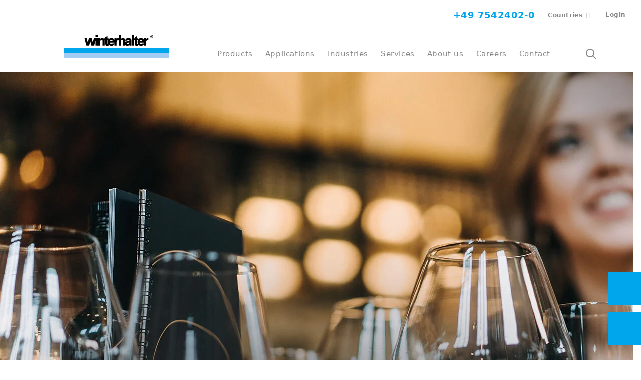

--- FILE ---
content_type: text/html; charset=utf-8
request_url: https://www.winterhalter.com/
body_size: 15918
content:
<!DOCTYPE html>
<html dir="ltr" lang="en-US">
<head>

<meta charset="utf-8">
<!-- 
	This website is powered by TYPO3 - inspiring people to share!
	TYPO3 is a free open source Content Management Framework initially created by Kasper Skaarhoj and licensed under GNU/GPL.
	TYPO3 is copyright 1998-2026 of Kasper Skaarhoj. Extensions are copyright of their respective owners.
	Information and contribution at https://typo3.org/
-->

<base href="https://www.winterhalter.com/">

<title>Commercial dishwashers in the total system</title>
<meta http-equiv="x-ua-compatible" content="IE=edge" />
<meta name="generator" content="TYPO3 CMS" />
<meta name="description" content="Commercial dishwashers from the warewashing specialist Winterhalter - Professional warewashing technology, dishwashers and warewashing chemicals for restaurants, hotels and mass catering." />
<meta name="viewport" content="width=device-width, initial-scale=1" />
<meta name="robots" content="all" />
<meta name="twitter:card" content="summary" />

<link rel="stylesheet" href="/typo3temp/assets/compressed/merged-890a18b7a3e3c8a80ee891ec25f54d46-5ba1e50679a892d475eef21100b5fca8.css?1768833263" media="all">

<link rel="stylesheet" href="/typo3temp/assets/compressed/merged-1d0edaec417712ef091d8d065281646e-5f1ec71a0ae4a0075cf91a6c7937e183.css?1768833263" media="all">
<link href="/typo3conf/ext/wh_content/Resources/Public/Styles/layout-intropage.css?1768832614" rel="stylesheet" >
<link href="/typo3conf/ext/wh_content/Resources/Public/Styles/layout-facelift-2025.css?1768832614" rel="stylesheet" >






<link rel="preload" href="/typo3conf/ext/wh_content/Resources/Public/Fonts/font-awesome/fontawesome-webfont.woff2" as="font" type="font/woff2" crossorigin /><link rel="preload" href="/typo3conf/ext/wh_content/Resources/Public/Fonts/UDG-Blog/udg-blogcontent.woff" as="font" type="font/woff" crossorigin />            <link rel="apple-touch-icon-precomposed" sizes="57x57" href="/typo3conf/ext/wh_content/Resources/Public/Icons/Favicons/apple-touch-icon-57x57.png" />
            <link rel="apple-touch-icon-precomposed" sizes="60x60" href="/typo3conf/ext/wh_content/Resources/Public/Icons/Favicons/apple-touch-icon-60x60.png" />
            <link rel="apple-touch-icon-precomposed" sizes="72x72" href="/typo3conf/ext/wh_content/Resources/Public/Icons/Favicons/apple-touch-icon-72x72.png" />
            <link rel="apple-touch-icon-precomposed" sizes="76x76" href="/typo3conf/ext/wh_content/Resources/Public/Icons/Favicons/apple-touch-icon-76x76.png" />
            <link rel="apple-touch-icon-precomposed" sizes="114x114" href="/typo3conf/ext/wh_content/Resources/Public/Icons/Favicons/apple-touch-icon-114x114.png" />
            <link rel="apple-touch-icon-precomposed" sizes="120x120" href="/typo3conf/ext/wh_content/Resources/Public/Icons/Favicons/apple-touch-icon-120x120.png" />
            <link rel="apple-touch-icon-precomposed" sizes="144x144" href="/typo3conf/ext/wh_content/Resources/Public/Icons/Favicons/apple-touch-icon-144x144.png" />
            <link rel="apple-touch-icon-precomposed" sizes="152x152" href="/typo3conf/ext/wh_content/Resources/Public/Icons/Favicons/apple-touch-icon-152x152.png" />
            <link rel="icon" type="image/png" sizes="16x16" href="/typo3conf/ext/wh_content/Resources/Public/Icons/Favicons/favicon-16x16.png" />
            <link rel="icon" type="image/png" sizes="32x32" href="/typo3conf/ext/wh_content/Resources/Public/Icons/Favicons/favicon-32x32.png" />
            <link rel="icon" type="image/png" sizes="96x96" href="/typo3conf/ext/wh_content/Resources/Public/Icons/Favicons/favicon-96x96.png" />
            <link rel="icon" type="image/png" sizes="128x128" href="/typo3conf/ext/wh_content/Resources/Public/Icons/Favicons/favicon-128.png" />
            <link rel="icon" type="image/png" sizes="196x196" href="/typo3conf/ext/wh_content/Resources/Public/Icons/Favicons/favicon-196x196.png" />
            <link rel="shortcut icon" sizes="16x16 24x24 32x32 48x48 64x64" href="/typo3conf/ext/wh_content/Resources/Public/Icons/Favicons/favicon.ico">
            <meta name="application-name" content="Winterhalter GmbH"/>
            <meta name="msapplication-TileColor" content="#FFFFFF" />
            <meta name="msapplication-TileImage" content="/typo3conf/ext/wh_content/Resources/Public/Icons/Favicons/mstile-144x144.png" />
            <meta name="msapplication-square70x70logo" content="/typo3conf/ext/wh_content/Resources/Public/Icons/Favicons/mstile-70x70.png" />
            <meta name="msapplication-square150x150logo" content="/typo3conf/ext/wh_content/Resources/Public/Icons/Favicons/mstile-150x150.png" />
            <meta name="msapplication-wide310x150logo" content="/typo3conf/ext/wh_content/Resources/Public/Icons/Favicons/mstile-310x150.png" />
            <meta name="msapplication-square310x310logo" content="/typo3conf/ext/wh_content/Resources/Public/Icons/Favicons/mstile-310x310.png" />                    <link rel="dns-prefetch" href="//app.usercentrics.eu" />
                    <link rel="dns-prefetch" href="//api.usercentrics.eu" />
                    <link rel="preload" href="//app.usercentrics.eu/browser-ui/latest/loader.js" as="script">
                    <script id="usercentrics-cmp" data-settings-id="82yXRtVeA" src="https://app.usercentrics.eu/browser-ui/latest/loader.js" async></script>
                    <script type="application/javascript" src="https://privacy-proxy.usercentrics.eu/latest/uc-block.bundle.js"></script>            <script src="https://challenges.cloudflare.com/turnstile/v0/api.js" defer></script>            <!-- Google Tag Manager -->
            <script type="text/plain" data-usercentrics="Google Tag Manager">(function(w,d,s,l,i){w[l]=w[l]||[];w[l].push({'gtm.start':
            new Date().getTime(),event:'gtm.js'});var f=d.getElementsByTagName(s)[0],
            j=d.createElement(s),dl=l!='dataLayer'?'&l='+l:'';j.async=true;j.src=
            'https://www.googletagmanager.com/gtm.js?id='+i+dl;f.parentNode.insertBefore(j,f);
            })(window,document,'script','dataLayer','GTM-W25LB95');</script>
            <!-- End Google Tag Manager -->
<link rel="alternate" hreflang="cs-CZ" href="https://www.winterhalter.com/cz-cs/" />
<link rel="alternate" hreflang="de-AT" href="https://www.winterhalter.com/at-de/" />
<link rel="alternate" hreflang="de-CH" href="https://www.winterhalter.com/ch-de/" />
<link rel="alternate" hreflang="de-DE" href="https://www.winterhalter.com/de-de/" />
<link rel="alternate" hreflang="el-GR" href="https://www.winterhalter.com/gr-el/" />
<link rel="alternate" hreflang="en-AU" href="https://www.winterhalter.com/au-en/" />
<link rel="alternate" hreflang="en-GB" href="https://www.winterhalter.com/uk-en/" />
<link rel="alternate" hreflang="en-IN" href="https://www.winterhalter.com/in-en/" />
<link rel="alternate" hreflang="en-MY" href="https://www.winterhalter.com/my-en/" />
<link rel="alternate" hreflang="es-AR" href="https://www.winterhalter.com/ar-es/" />
<link rel="alternate" hreflang="es-CL" href="https://www.winterhalter.com/cl-es/" />
<link rel="alternate" hreflang="es-CO" href="https://www.winterhalter.com/co-es/" />
<link rel="alternate" hreflang="es-ES" href="https://www.winterhalter.com/es-es/" />
<link rel="alternate" hreflang="es-MX" href="https://www.winterhalter.com/mx-es/" />
<link rel="alternate" hreflang="es-PE" href="https://www.winterhalter.com/pe-es/" />
<link rel="alternate" hreflang="fr-BE" href="https://www.winterhalter.com/be-fr/" />
<link rel="alternate" hreflang="fr-CH" href="https://www.winterhalter.com/ch-fr/" />
<link rel="alternate" hreflang="fr-FR" href="https://www.winterhalter.com/fr-fr/" />
<link rel="alternate" hreflang="hr-HR" href="https://www.winterhalter.com/hr-hr/" />
<link rel="alternate" hreflang="it-CH" href="https://www.winterhalter.com/ch-it/" />
<link rel="alternate" hreflang="it-IT" href="https://www.winterhalter.com/it-it/" />
<link rel="alternate" hreflang="ja-JP" href="https://www.winterhalter.com/jp-ja/" />
<link rel="alternate" hreflang="nl-BE" href="https://www.winterhalter.com/be-nl/" />
<link rel="alternate" hreflang="nl-NL" href="https://www.winterhalter.com/nl-nl/" />
<link rel="alternate" hreflang="pl-PL" href="https://www.winterhalter.com/pl-pl/" />
<link rel="alternate" hreflang="pt-BR" href="https://www.winterhalter.com/br-pt/" />
<link rel="alternate" hreflang="pt-PT" href="https://www.winterhalter.com/pt-pt/" />
<link rel="alternate" hreflang="ru-KG" href="https://www.winterhalter.com/eu-ru/" />
<link rel="alternate" hreflang="sl-SI" href="https://www.winterhalter.com/si-sl/" />
<link rel="alternate" hreflang="sr-RS" href="https://www.winterhalter.com/rs-sr/" />
<link rel="alternate" hreflang="tr-TR" href="https://www.winterhalter.com/tr-tr/" />
<link rel="alternate" hreflang="x-default" href="https://www.winterhalter.com/" />
<link rel="alternate" hreflang="zh-CN" href="https://www.winterhalter.com/cn-zh/" />

<link rel="canonical" href="https://www.winterhalter.com/"/>

</head>
<body data-page="3" class="facelift_2025 js-facelift-2025">
            <!-- Google Tag Manager (noscript) -->
            <noscript type="text/plain" data-usercentrics="Google Tag Manager"><iframe src="https://www.googletagmanager.com/ns.html?id=GTM-W25LB95"
            height="0" width="0" style="display:none;visibility:hidden"></iframe></noscript>
            <!-- End Google Tag Manager (noscript) -->
<div id="main-wrapper"><header class="main-nav-wrapper nav-color--black has-slides"><div class="navigations  mt-2 mt-xl-0"><div class="container-fluid switcher-container"><div class="switcher-wrapper offset-lg-3 col-lg-9"><div class="wrapper-for-languages"><a class="navigation-phone" href="tel:+4975424020"><svg><use
									xlink:href="/typo3conf/ext/wh_content/Resources/Public/Styles/Sprite/symbol/general.svg#contact"></use></svg>
							+49 7542402-0
						</a><div class="location-wrapper"><span class="btn with-list" data-toggle="modal"
                  data-target="#country-switcher">
                
                        Countries
                    
            </span><!-- Modal --><div id="country-switcher" class="modal country-switcher next-modal" role="dialog"><div class="modal-dialog"><!-- Modal content--><div class="modal-content"><div class="modal-body"><div class="container"><span class="btn with-list" data-toggle="modal" data-target="#country-switcher_cloned"></span><div class="row heading-wrapper"><div class="col-sm-12"><span class="title h3">
                                        Choose your country / region
                                    </span><span class="close" data-dismiss="modal"></span></div></div><div class="row regions-wrapper"><div class="col-xl-4"><ul class="list-group"><li class="h4 region-switcher  active "><span><a href="/" class="international-link">International</a></span></li><li class="h4 region-switcher "><span class="country-toggle" data-toggle="collapse" data-target="#region-africa">
                                                       Africa
                                                   </span><div class="insert-countries collapse "><div class="col-lg-12"><div class="country-wrapper"><div class="country-column "><div class="country h6"><span class="flag-icon languages"><svg class="flag-svg"><use xlink:href="/typo3conf/ext/wh_content/Resources/Public/Styles/Sprite/symbol/flags.svg#KE"></use></svg></span><a target="_blank" href="https://www.winterhalter.com/contact/">Kenya</a></div></div><div class="country-column "><div class="country h6"><span class="flag-icon languages"><svg class="flag-svg"><use xlink:href="/typo3conf/ext/wh_content/Resources/Public/Styles/Sprite/symbol/flags.svg#LS"></use></svg></span><a target="_blank" href="https://www.winterhalter.com/contact/">Lesotho</a></div></div><div class="country-column "><div class="country h6"><span class="flag-icon languages"><svg class="flag-svg"><use xlink:href="/typo3conf/ext/wh_content/Resources/Public/Styles/Sprite/symbol/flags.svg#MU"></use></svg></span><a target="_blank" href="https://www.winterhalter.com/contact/">Mauritius</a></div></div><div class="country-column "><div class="country h6"><span class="flag-icon languages"><svg class="flag-svg"><use xlink:href="/typo3conf/ext/wh_content/Resources/Public/Styles/Sprite/symbol/flags.svg#MA"></use></svg></span><a target="_blank" href="https://www.winterhalter.com/fr-fr/">Morocco</a></div></div><div class="country-column "><div class="country h6"><span class="flag-icon languages"><svg class="flag-svg"><use xlink:href="/typo3conf/ext/wh_content/Resources/Public/Styles/Sprite/symbol/flags.svg#MZ"></use></svg></span><a target="_blank" href="https://www.winterhalter.com/contact/">Mozambique</a></div></div><div class="country-column "><div class="country h6"><span class="flag-icon languages"><svg class="flag-svg"><use xlink:href="/typo3conf/ext/wh_content/Resources/Public/Styles/Sprite/symbol/flags.svg#NA"></use></svg></span><a target="_blank" href="https://www.winterhalter.com/contact/">Namibia</a></div></div><div class="country-column "><div class="country h6"><span class="flag-icon languages"><svg class="flag-svg"><use xlink:href="/typo3conf/ext/wh_content/Resources/Public/Styles/Sprite/symbol/flags.svg#NG"></use></svg></span><a target="_blank" href="https://www.winterhalter.com/contact/">Nigeria</a></div></div><div class="country-column "><div class="country h6"><span class="flag-icon languages"><svg class="flag-svg"><use xlink:href="/typo3conf/ext/wh_content/Resources/Public/Styles/Sprite/symbol/flags.svg#RW"></use></svg></span><a target="_blank" href="https://www.winterhalter.com/contact/">Rwanda</a></div></div><div class="country-column "><div class="country h6"><span class="flag-icon languages"><svg class="flag-svg"><use xlink:href="/typo3conf/ext/wh_content/Resources/Public/Styles/Sprite/symbol/flags.svg#ZA"></use></svg></span><a target="_blank" href="https://www.winterhalter.com/za/">South Africa</a></div></div><div class="country-column "><div class="country h6"><span class="flag-icon languages"><svg class="flag-svg"><use xlink:href="/typo3conf/ext/wh_content/Resources/Public/Styles/Sprite/symbol/flags.svg#SZ"></use></svg></span><a target="_blank" href="https://www.winterhalter.com/contact/">Swaziland</a></div></div><div class="country-column "><div class="country h6"><span class="flag-icon languages"><svg class="flag-svg"><use xlink:href="/typo3conf/ext/wh_content/Resources/Public/Styles/Sprite/symbol/flags.svg#TZ"></use></svg></span><a target="_blank" href="https://www.winterhalter.com/contact/">Tanzania</a></div></div><div class="country-column "><div class="country h6"><span class="flag-icon languages"><svg class="flag-svg"><use xlink:href="/typo3conf/ext/wh_content/Resources/Public/Styles/Sprite/symbol/flags.svg#UG"></use></svg></span><a target="_blank" href="https://www.winterhalter.com/contact/">Uganda</a></div></div><div class="country-column "><div class="country h6"><span class="flag-icon languages"><svg class="flag-svg"><use xlink:href="/typo3conf/ext/wh_content/Resources/Public/Styles/Sprite/symbol/flags.svg#ZM"></use></svg></span><a target="_blank" href="https://www.winterhalter.com/contact/">Zambia</a></div></div><div class="country-column "><div class="country h6"><span class="flag-icon languages"><svg class="flag-svg"><use xlink:href="/typo3conf/ext/wh_content/Resources/Public/Styles/Sprite/symbol/flags.svg#ZW"></use></svg></span><a target="_blank" href="https://www.winterhalter.com/contact/">Zimbabwe</a></div></div></div></div></div></li><li class="h4 region-switcher "><span class="country-toggle" data-toggle="collapse" data-target="#region-asia">
                                                       Asia
                                                   </span><div class="insert-countries collapse "><div class="col-lg-12"><div class="country-wrapper"><div class="country-column "><div class="country h6"><span class="flag-icon languages"><svg class="flag-svg"><use xlink:href="/typo3conf/ext/wh_content/Resources/Public/Styles/Sprite/symbol/flags.svg#AM"></use></svg></span><a target="_blank" href="https://www.winterhalter.com/eu-ru">Armenia</a></div></div><div class="country-column "><div class="country h6"><span class="flag-icon languages"><svg class="flag-svg"><use xlink:href="/typo3conf/ext/wh_content/Resources/Public/Styles/Sprite/symbol/flags.svg#AZ"></use></svg></span><a target="_blank" href="https://www.winterhalter.com/tr-tr/">Azerbaijan</a></div></div><div class="country-column "><div class="country h6"><span class="flag-icon languages"><svg class="flag-svg"><use xlink:href="/typo3conf/ext/wh_content/Resources/Public/Styles/Sprite/symbol/flags.svg#CN"></use></svg></span><a href="https://www.winterhalter.com/cn-zh/">China</a></div></div><div class="country-column "><div class="country h6"><span class="flag-icon languages"><svg class="flag-svg"><use xlink:href="/typo3conf/ext/wh_content/Resources/Public/Styles/Sprite/symbol/flags.svg#HK"></use></svg></span><a target="_blank" href="https://www.winterhalter.com/cn-zh/">Hong Kong SAR of China</a></div></div><div class="country-column "><div class="country h6"><span class="flag-icon languages"><svg class="flag-svg"><use xlink:href="/typo3conf/ext/wh_content/Resources/Public/Styles/Sprite/symbol/flags.svg#IN"></use></svg></span><a href="https://www.winterhalter.com/in-en/">India</a></div></div><div class="country-column "><div class="country h6"><span class="flag-icon languages"><svg class="flag-svg"><use xlink:href="/typo3conf/ext/wh_content/Resources/Public/Styles/Sprite/symbol/flags.svg#ID"></use></svg></span><a target="_blank" href="https://www.winterhalter.com/my-en/id/">Indonesia</a></div></div><div class="country-column "><div class="country h6"><span class="flag-icon languages"><svg class="flag-svg"><use xlink:href="/typo3conf/ext/wh_content/Resources/Public/Styles/Sprite/symbol/flags.svg#IL"></use></svg></span><a target="_blank" href="https://www.winterhalter.com/il/">Israel</a></div></div><div class="country-column "><div class="country h6"><span class="flag-icon languages"><svg class="flag-svg"><use xlink:href="/typo3conf/ext/wh_content/Resources/Public/Styles/Sprite/symbol/flags.svg#JP"></use></svg></span><a href="https://www.winterhalter.com/jp-ja/">Japan</a></div></div><div class="country-column "><div class="country h6"><span class="flag-icon languages"><svg class="flag-svg"><use xlink:href="/typo3conf/ext/wh_content/Resources/Public/Styles/Sprite/symbol/flags.svg#KZ"></use></svg></span><a target="_blank" href="https://www.winterhalter.com/eu-ru">Kazakhstan</a></div></div><div class="country-column "><div class="country h6"><span class="flag-icon languages"><svg class="flag-svg"><use xlink:href="/typo3conf/ext/wh_content/Resources/Public/Styles/Sprite/symbol/flags.svg#KG"></use></svg></span><a target="_blank" href="https://www.winterhalter.com/eu-ru">Kyrgyzstan</a></div></div><div class="country-column "><div class="country h6"><span class="flag-icon languages"><svg class="flag-svg"><use xlink:href="/typo3conf/ext/wh_content/Resources/Public/Styles/Sprite/symbol/flags.svg#MY"></use></svg></span><a href="https://www.winterhalter.com/my-en/">Malaysia</a></div></div><div class="country-column "><div class="country h6"><span class="flag-icon languages"><svg class="flag-svg"><use xlink:href="/typo3conf/ext/wh_content/Resources/Public/Styles/Sprite/symbol/flags.svg#PH"></use></svg></span><a target="_blank" href="https://www.winterhalter.com/my-en/ph/">Philippines</a></div></div><div class="country-column "><div class="country h6"><span class="flag-icon languages"><svg class="flag-svg"><use xlink:href="/typo3conf/ext/wh_content/Resources/Public/Styles/Sprite/symbol/flags.svg#SG"></use></svg></span><a target="_blank" href="https://www.winterhalter.com/my-en/sg/">Singapore</a></div></div><div class="country-column "><div class="country h6"><span class="flag-icon languages"><svg class="flag-svg"><use xlink:href="/typo3conf/ext/wh_content/Resources/Public/Styles/Sprite/symbol/flags.svg#KR"></use></svg></span><a target="_blank" href="https://www.winterhalter.com/my-en/kr/">South Korea</a></div></div><div class="country-column "><div class="country h6"><span class="flag-icon languages"><svg class="flag-svg"><use xlink:href="/typo3conf/ext/wh_content/Resources/Public/Styles/Sprite/symbol/flags.svg#TW"></use></svg></span><a target="_blank" href="https://www.winterhalter.com/my-en/tw/">Taiwan (ROC)</a></div></div><div class="country-column "><div class="country h6"><span class="flag-icon languages"><svg class="flag-svg"><use xlink:href="/typo3conf/ext/wh_content/Resources/Public/Styles/Sprite/symbol/flags.svg#TH"></use></svg></span><a target="_blank" href="https://www.winterhalter.com/my-en/th/">Thailand</a></div></div><div class="country-column "><div class="country h6"><span class="flag-icon languages"><svg class="flag-svg"><use xlink:href="/typo3conf/ext/wh_content/Resources/Public/Styles/Sprite/symbol/flags.svg#AE"></use></svg></span><a target="_blank" href="https://www.winterhalter.com/ae/">United Arab Emirates</a></div></div><div class="country-column "><div class="country h6"><span class="flag-icon languages"><svg class="flag-svg"><use xlink:href="/typo3conf/ext/wh_content/Resources/Public/Styles/Sprite/symbol/flags.svg#VN"></use></svg></span><a target="_blank" href="https://www.winterhalter.com/my-en/vn/">Vietnam</a></div></div></div></div></div></li><li class="h4 region-switcher "><span class="country-toggle" data-toggle="collapse" data-target="#region-australia">
                                                       Australia
                                                   </span><div class="insert-countries collapse "><div class="col-lg-12"><div class="country-wrapper"><div class="country-column "><div class="country h6"><span class="flag-icon languages"><svg class="flag-svg"><use xlink:href="/typo3conf/ext/wh_content/Resources/Public/Styles/Sprite/symbol/flags.svg#AU"></use></svg></span><a href="https://www.winterhalter.com/au-en/">Australia</a></div></div><div class="country-column "><div class="country h6"><span class="flag-icon languages"><svg class="flag-svg"><use xlink:href="/typo3conf/ext/wh_content/Resources/Public/Styles/Sprite/symbol/flags.svg#NZ"></use></svg></span><a target="_blank" href="https://www.winterhalter.com/au-en/nz/">New Zealand</a></div></div></div></div></div></li><li class="h4 region-switcher "><span class="country-toggle" data-toggle="collapse" data-target="#region-europe">
                                                       Europe
                                                   </span><div class="insert-countries collapse "><div class="col-lg-12"><div class="country-wrapper"><div class="country-column "><div class="country h6"><span class="flag-icon languages"><svg class="flag-svg"><use xlink:href="/typo3conf/ext/wh_content/Resources/Public/Styles/Sprite/symbol/flags.svg#AL"></use></svg></span><a target="_blank" href="https://www.winterhalter.com/al/">Albania</a></div></div><div class="country-column "><div class="country h6"><span class="flag-icon languages"><svg class="flag-svg"><use xlink:href="/typo3conf/ext/wh_content/Resources/Public/Styles/Sprite/symbol/flags.svg#AT"></use></svg></span><a href="https://www.winterhalter.com/at-de/">Austria</a></div></div><div class="country-column "><div class="country h6"><span class="flag-icon languages"><svg class="flag-svg"><use xlink:href="/typo3conf/ext/wh_content/Resources/Public/Styles/Sprite/symbol/flags.svg#BE"></use></svg></span><a href="https://www.winterhalter.com/be-nl/">Belgium</a></div></div><div class="country-column "><div class="country h6"><span class="flag-icon languages"><svg class="flag-svg"><use xlink:href="/typo3conf/ext/wh_content/Resources/Public/Styles/Sprite/symbol/flags.svg#BA"></use></svg></span><a target="_blank" href="https://www.winterhalter.com/ba">Bosnia and Herzegovina</a></div></div><div class="country-column "><div class="country h6"><span class="flag-icon languages"><svg class="flag-svg"><use xlink:href="/typo3conf/ext/wh_content/Resources/Public/Styles/Sprite/symbol/flags.svg#BG"></use></svg></span><a target="_blank" href="https://www.winterhalter.com/bg/">Bulgaria</a></div></div><div class="country-column "><div class="country h6"><span class="flag-icon languages"><svg class="flag-svg"><use xlink:href="/typo3conf/ext/wh_content/Resources/Public/Styles/Sprite/symbol/flags.svg#HR"></use></svg></span><a href="https://www.winterhalter.com/hr-hr/">Croatia</a></div></div><div class="country-column "><div class="country h6"><span class="flag-icon languages"><svg class="flag-svg"><use xlink:href="/typo3conf/ext/wh_content/Resources/Public/Styles/Sprite/symbol/flags.svg#CY"></use></svg></span><a target="_blank" href="https://www.winterhalter.com/gr/">Cyprus</a></div></div><div class="country-column "><div class="country h6"><span class="flag-icon languages"><svg class="flag-svg"><use xlink:href="/typo3conf/ext/wh_content/Resources/Public/Styles/Sprite/symbol/flags.svg#CZ"></use></svg></span><a href="https://www.winterhalter.com/cz-cs/">Czech Republic</a></div></div><div class="country-column "><div class="country h6"><span class="flag-icon languages"><svg class="flag-svg"><use xlink:href="/typo3conf/ext/wh_content/Resources/Public/Styles/Sprite/symbol/flags.svg#DK"></use></svg></span><a target="_blank" href="https://www.winterhalter.com/dk/">Denmark</a></div></div><div class="country-column "><div class="country h6"><span class="flag-icon languages"><svg class="flag-svg"><use xlink:href="/typo3conf/ext/wh_content/Resources/Public/Styles/Sprite/symbol/flags.svg#EE"></use></svg></span><a target="_blank" href="https://www.winterhalter.com/ee/">Estonia</a></div></div><div class="country-column "><div class="country h6"><span class="flag-icon languages"><svg class="flag-svg"><use xlink:href="/typo3conf/ext/wh_content/Resources/Public/Styles/Sprite/symbol/flags.svg#FI"></use></svg></span><a target="_blank" href="https://www.winterhalter.com/fi/">Finland</a></div></div><div class="country-column "><div class="country h6"><span class="flag-icon languages"><svg class="flag-svg"><use xlink:href="/typo3conf/ext/wh_content/Resources/Public/Styles/Sprite/symbol/flags.svg#FR"></use></svg></span><a href="https://www.winterhalter.com/fr-fr/">France</a></div></div><div class="country-column "><div class="country h6"><span class="flag-icon languages"><svg class="flag-svg"><use xlink:href="/typo3conf/ext/wh_content/Resources/Public/Styles/Sprite/symbol/flags.svg#DE"></use></svg></span><a href="https://www.winterhalter.com/de-de/">Germany</a></div></div><div class="country-column "><div class="country h6"><span class="flag-icon languages"><svg class="flag-svg"><use xlink:href="/typo3conf/ext/wh_content/Resources/Public/Styles/Sprite/symbol/flags.svg#GR"></use></svg></span><a href="https://www.winterhalter.com/gr-el/">Greece</a></div></div><div class="country-column "><div class="country h6"><span class="flag-icon languages"><svg class="flag-svg"><use xlink:href="/typo3conf/ext/wh_content/Resources/Public/Styles/Sprite/symbol/flags.svg#HU"></use></svg></span><a target="_blank" href="https://www.winterhalter.com/hu/">Hungary</a></div></div><div class="country-column "><div class="country h6"><span class="flag-icon languages"><svg class="flag-svg"><use xlink:href="/typo3conf/ext/wh_content/Resources/Public/Styles/Sprite/symbol/flags.svg#IS"></use></svg></span><a target="_blank" href="https://www.winterhalter.com/is/">Iceland</a></div></div><div class="country-column "><div class="country h6"><span class="flag-icon languages"><svg class="flag-svg"><use xlink:href="/typo3conf/ext/wh_content/Resources/Public/Styles/Sprite/symbol/flags.svg#IE"></use></svg></span><a target="_blank" href="https://www.winterhalter.com/uk-en">Ireland</a></div></div><div class="country-column "><div class="country h6"><span class="flag-icon languages"><svg class="flag-svg"><use xlink:href="/typo3conf/ext/wh_content/Resources/Public/Styles/Sprite/symbol/flags.svg#IT"></use></svg></span><a href="https://www.winterhalter.com/it-it/">Italy</a></div></div><div class="country-column "><div class="country h6"><span class="flag-icon languages"><svg class="flag-svg"><use xlink:href="/typo3conf/ext/wh_content/Resources/Public/Styles/Sprite/symbol/flags.svg#XK"></use></svg></span><a target="_blank" href="https://www.winterhalter.com/rs-sr/">Kosovo</a></div></div><div class="country-column "><div class="country h6"><span class="flag-icon languages"><svg class="flag-svg"><use xlink:href="/typo3conf/ext/wh_content/Resources/Public/Styles/Sprite/symbol/flags.svg#LV"></use></svg></span><a target="_blank" href="https://www.winterhalter.com/lv/">Latvia</a></div></div><div class="country-column "><div class="country h6"><span class="flag-icon languages"><svg class="flag-svg"><use xlink:href="/typo3conf/ext/wh_content/Resources/Public/Styles/Sprite/symbol/flags.svg#LT"></use></svg></span><a target="_blank" href="https://www.winterhalter.com/lt/">Lithuania</a></div></div><div class="country-column "><div class="country h6"><span class="flag-icon languages"><svg class="flag-svg"><use xlink:href="/typo3conf/ext/wh_content/Resources/Public/Styles/Sprite/symbol/flags.svg#LU"></use></svg></span><a target="_blank" href="https://www.winterhalter.com/lu/">Luxembourg</a></div></div><div class="country-column "><div class="country h6"><span class="flag-icon languages"><svg class="flag-svg"><use xlink:href="/typo3conf/ext/wh_content/Resources/Public/Styles/Sprite/symbol/flags.svg#MK"></use></svg></span><a target="_blank" href="https://www.winterhalter.com/mk/">Macedonia</a></div></div><div class="country-column "><div class="country h6"><span class="flag-icon languages"><svg class="flag-svg"><use xlink:href="/typo3conf/ext/wh_content/Resources/Public/Styles/Sprite/symbol/flags.svg#MT"></use></svg></span><a target="_blank" href="https://www.winterhalter.com/">Malta</a></div></div><div class="country-column "><div class="country h6"><span class="flag-icon languages"><svg class="flag-svg"><use xlink:href="/typo3conf/ext/wh_content/Resources/Public/Styles/Sprite/symbol/flags.svg#ME"></use></svg></span><a target="_blank" href="https://www.winterhalter.com/rs-sr/me/">Montenegro</a></div></div><div class="country-column "><div class="country h6"><span class="flag-icon languages"><svg class="flag-svg"><use xlink:href="/typo3conf/ext/wh_content/Resources/Public/Styles/Sprite/symbol/flags.svg#NL"></use></svg></span><a href="https://www.winterhalter.com/nl-nl/">Netherlands</a></div></div><div class="country-column "><div class="country h6"><span class="flag-icon languages"><svg class="flag-svg"><use xlink:href="/typo3conf/ext/wh_content/Resources/Public/Styles/Sprite/symbol/flags.svg#NO"></use></svg></span><a target="_blank" href="https://www.winterhalter.com/no/">Norway</a></div></div><div class="country-column "><div class="country h6"><span class="flag-icon languages"><svg class="flag-svg"><use xlink:href="/typo3conf/ext/wh_content/Resources/Public/Styles/Sprite/symbol/flags.svg#PL"></use></svg></span><a href="https://www.winterhalter.com/pl-pl/">Poland</a></div></div><div class="country-column "><div class="country h6"><span class="flag-icon languages"><svg class="flag-svg"><use xlink:href="/typo3conf/ext/wh_content/Resources/Public/Styles/Sprite/symbol/flags.svg#PT"></use></svg></span><a href="https://www.winterhalter.com/pt-pt/">Portugal</a></div></div><div class="country-column "><div class="country h6"><span class="flag-icon languages"><svg class="flag-svg"><use xlink:href="/typo3conf/ext/wh_content/Resources/Public/Styles/Sprite/symbol/flags.svg#RO"></use></svg></span><a target="_blank" href="https://www.winterhalter.com/ro/">Romania</a></div></div><div class="country-column "><div class="country h6"><span class="flag-icon languages"><svg class="flag-svg"><use xlink:href="/typo3conf/ext/wh_content/Resources/Public/Styles/Sprite/symbol/flags.svg#RS"></use></svg></span><a href="https://www.winterhalter.com/rs-sr/">Serbia</a></div></div><div class="country-column "><div class="country h6"><span class="flag-icon languages"><svg class="flag-svg"><use xlink:href="/typo3conf/ext/wh_content/Resources/Public/Styles/Sprite/symbol/flags.svg#SK"></use></svg></span><a target="_blank" href="https://www.winterhalter.com/cz-cs/sk/">Slovakia</a></div></div><div class="country-column "><div class="country h6"><span class="flag-icon languages"><svg class="flag-svg"><use xlink:href="/typo3conf/ext/wh_content/Resources/Public/Styles/Sprite/symbol/flags.svg#SI"></use></svg></span><a href="https://www.winterhalter.com/si-sl/">Slovenia</a></div></div><div class="country-column "><div class="country h6"><span class="flag-icon languages"><svg class="flag-svg"><use xlink:href="/typo3conf/ext/wh_content/Resources/Public/Styles/Sprite/symbol/flags.svg#ES"></use></svg></span><a href="https://www.winterhalter.com/es-es/">Spain</a></div></div><div class="country-column "><div class="country h6"><span class="flag-icon languages"><svg class="flag-svg"><use xlink:href="/typo3conf/ext/wh_content/Resources/Public/Styles/Sprite/symbol/flags.svg#SE"></use></svg></span><a target="_blank" href="https://www.winterhalter.com/se/">Sweden</a></div></div><div class="country-column "><div class="country h6"><span class="flag-icon languages"><svg class="flag-svg"><use xlink:href="/typo3conf/ext/wh_content/Resources/Public/Styles/Sprite/symbol/flags.svg#CH"></use></svg></span><a href="https://www.winterhalter.com/ch-de/">Switzerland</a></div></div><div class="country-column "><div class="country h6"><span class="flag-icon languages"><svg class="flag-svg"><use xlink:href="/typo3conf/ext/wh_content/Resources/Public/Styles/Sprite/symbol/flags.svg#TR"></use></svg></span><a href="https://www.winterhalter.com/tr-tr/">Türkiye</a></div></div><div class="country-column "><div class="country h6"><span class="flag-icon languages"><svg class="flag-svg"><use xlink:href="/typo3conf/ext/wh_content/Resources/Public/Styles/Sprite/symbol/flags.svg#GB"></use></svg></span><a href="https://www.winterhalter.com/uk-en/">United Kingdom</a></div></div></div></div></div></li><li class="h4 region-switcher "><span class="country-toggle" data-toggle="collapse" data-target="#region-north_america">
                                                       North America
                                                   </span><div class="insert-countries collapse "><div class="col-lg-12"><div class="country-wrapper"><div class="country-column "><div class="country h6"><span class="flag-icon languages"><svg class="flag-svg"><use xlink:href="/typo3conf/ext/wh_content/Resources/Public/Styles/Sprite/symbol/flags.svg#AW"></use></svg></span><a target="_blank" href="https://www.winterhalter.com">Aruba</a></div></div><div class="country-column "><div class="country h6"><span class="flag-icon languages"><svg class="flag-svg"><use xlink:href="/typo3conf/ext/wh_content/Resources/Public/Styles/Sprite/symbol/flags.svg#BZ"></use></svg></span><a target="_blank" href="https://www.winterhalter.com">Belize</a></div></div><div class="country-column "><div class="country h6"><span class="flag-icon languages"><svg class="flag-svg"><use xlink:href="/typo3conf/ext/wh_content/Resources/Public/Styles/Sprite/symbol/flags.svg#CR"></use></svg></span><a target="_blank" href="https://www.winterhalter.cr">Costa Rica</a></div></div><div class="country-column "><div class="country h6"><span class="flag-icon languages"><svg class="flag-svg"><use xlink:href="/typo3conf/ext/wh_content/Resources/Public/Styles/Sprite/symbol/flags.svg#DO"></use></svg></span><a target="_blank" href="https://www.winterhalter.com">Dominican Republic</a></div></div><div class="country-column "><div class="country h6"><span class="flag-icon languages"><svg class="flag-svg"><use xlink:href="/typo3conf/ext/wh_content/Resources/Public/Styles/Sprite/symbol/flags.svg#GT"></use></svg></span><a target="_blank" href="https://www.winterhalter.com">Guatemala</a></div></div><div class="country-column "><div class="country h6"><span class="flag-icon languages"><svg class="flag-svg"><use xlink:href="/typo3conf/ext/wh_content/Resources/Public/Styles/Sprite/symbol/flags.svg#HN"></use></svg></span><a target="_blank" href="https://www.winterhalter.com">Honduras</a></div></div><div class="country-column "><div class="country h6"><span class="flag-icon languages"><svg class="flag-svg"><use xlink:href="/typo3conf/ext/wh_content/Resources/Public/Styles/Sprite/symbol/flags.svg#JM"></use></svg></span><a target="_blank" href="https://www.winterhalter.com.jm">Jamaica</a></div></div><div class="country-column "><div class="country h6"><span class="flag-icon languages"><svg class="flag-svg"><use xlink:href="/typo3conf/ext/wh_content/Resources/Public/Styles/Sprite/symbol/flags.svg#MQ"></use></svg></span><a target="_blank" href="https://www.winterhalter.com">Martinique</a></div></div><div class="country-column "><div class="country h6"><span class="flag-icon languages"><svg class="flag-svg"><use xlink:href="/typo3conf/ext/wh_content/Resources/Public/Styles/Sprite/symbol/flags.svg#MX"></use></svg></span><a href="https://www.winterhalter.com/mx-es/">Mexico</a></div></div><div class="country-column "><div class="country h6"><span class="flag-icon languages"><svg class="flag-svg"><use xlink:href="/typo3conf/ext/wh_content/Resources/Public/Styles/Sprite/symbol/flags.svg#NI"></use></svg></span><a target="_blank" href="https://www.winterhalter.com">Nicaragua</a></div></div><div class="country-column "><div class="country h6"><span class="flag-icon languages"><svg class="flag-svg"><use xlink:href="/typo3conf/ext/wh_content/Resources/Public/Styles/Sprite/symbol/flags.svg#PA"></use></svg></span><a target="_blank" href="https://www.winterhalter.com">Panama</a></div></div><div class="country-column "><div class="country h6"><span class="flag-icon languages"><svg class="flag-svg"><use xlink:href="/typo3conf/ext/wh_content/Resources/Public/Styles/Sprite/symbol/flags.svg#PR"></use></svg></span><a target="_blank" href="https://www.winterhalter.com.pr">Puerto Rico</a></div></div><div class="country-column "><div class="country h6"><span class="flag-icon languages"><svg class="flag-svg"><use xlink:href="/typo3conf/ext/wh_content/Resources/Public/Styles/Sprite/symbol/flags.svg#SX"></use></svg></span><a target="_blank" href="https://www.winterhalter.com">Sint Maarten</a></div></div><div class="country-column "><div class="country h6"><span class="flag-icon languages"><svg class="flag-svg"><use xlink:href="/typo3conf/ext/wh_content/Resources/Public/Styles/Sprite/symbol/flags.svg#BS"></use></svg></span><a target="_blank" href="https://www.winterhalter.com/es-es/">The Bahamas</a></div></div><div class="country-column "><div class="country h6"><span class="flag-icon languages"><svg class="flag-svg"><use xlink:href="/typo3conf/ext/wh_content/Resources/Public/Styles/Sprite/symbol/flags.svg#US"></use></svg></span><a target="_blank" href="https://www.winterhalter.com">United States</a></div></div></div></div></div></li><li class="h4 region-switcher "><span class="country-toggle" data-toggle="collapse" data-target="#region-south_america">
                                                       South America
                                                   </span><div class="insert-countries collapse "><div class="col-lg-12"><div class="country-wrapper"><div class="country-column "><div class="country h6"><span class="flag-icon languages"><svg class="flag-svg"><use xlink:href="/typo3conf/ext/wh_content/Resources/Public/Styles/Sprite/symbol/flags.svg#AR"></use></svg></span><a href="https://www.winterhalter.com/ar-es/">Argentina</a></div></div><div class="country-column "><div class="country h6"><span class="flag-icon languages"><svg class="flag-svg"><use xlink:href="/typo3conf/ext/wh_content/Resources/Public/Styles/Sprite/symbol/flags.svg#BO"></use></svg></span><a target="_blank" href="https://www.winterhalter.com/co-es/">Bolivia</a></div></div><div class="country-column "><div class="country h6"><span class="flag-icon languages"><svg class="flag-svg"><use xlink:href="/typo3conf/ext/wh_content/Resources/Public/Styles/Sprite/symbol/flags.svg#BR"></use></svg></span><a href="https://www.winterhalter.com/br-pt/">Brazil</a></div></div><div class="country-column "><div class="country h6"><span class="flag-icon languages"><svg class="flag-svg"><use xlink:href="/typo3conf/ext/wh_content/Resources/Public/Styles/Sprite/symbol/flags.svg#CL"></use></svg></span><a href="https://www.winterhalter.com/cl-es/">Chile</a></div></div><div class="country-column "><div class="country h6"><span class="flag-icon languages"><svg class="flag-svg"><use xlink:href="/typo3conf/ext/wh_content/Resources/Public/Styles/Sprite/symbol/flags.svg#CO"></use></svg></span><a href="https://www.winterhalter.com/co-es/">Colombia</a></div></div><div class="country-column "><div class="country h6"><span class="flag-icon languages"><svg class="flag-svg"><use xlink:href="/typo3conf/ext/wh_content/Resources/Public/Styles/Sprite/symbol/flags.svg#EC"></use></svg></span><a target="_blank" href="https://www.winterhalter.com/co-es/">Ecuador</a></div></div><div class="country-column "><div class="country h6"><span class="flag-icon languages"><svg class="flag-svg"><use xlink:href="/typo3conf/ext/wh_content/Resources/Public/Styles/Sprite/symbol/flags.svg#PY"></use></svg></span><a target="_blank" href="https://www.winterhalter.com.py">Paraguay</a></div></div><div class="country-column "><div class="country h6"><span class="flag-icon languages"><svg class="flag-svg"><use xlink:href="/typo3conf/ext/wh_content/Resources/Public/Styles/Sprite/symbol/flags.svg#PE"></use></svg></span><a href="https://www.winterhalter.com/pe-es/">Peru</a></div></div><div class="country-column "><div class="country h6"><span class="flag-icon languages"><svg class="flag-svg"><use xlink:href="/typo3conf/ext/wh_content/Resources/Public/Styles/Sprite/symbol/flags.svg#UY"></use></svg></span><a target="_blank" href="https://www.winterhalter.com/co-es/">Uruguay</a></div></div></div></div></div></li></ul></div></div></div></div></div></div></div></div><span class="header-shortcut-item"><span class='js-base64' data-base64="aHR0cHM6Ly9hdXRoLndpbnRlcmhhbHRlci5jb20vbG9naW4/c2VydmljZT1odHRwczovL3BvcnRhbC53aW50ZXJoYWx0ZXIuY29tL2xvZ2luLz90eXBlPTEwNw==">
										Login
									</span></span></div></div></div><div class="container-fluid"><div id="main-logo-wrapper" class="wh-content"><a href="/"><svg xmlns="http://www.w3.org/2000/svg" xmlns:xlink="http://www.w3.org/1999/xlink" viewBox="0 0 209 47"><defs><path id="a" d="M128.537.51H.363v21.65h128.174V.51z"/></defs><g fill="none" fill-rule="evenodd"><path fill="#00A6EB" d="M0 37h209V27H0z"/><path fill="#A1CDF2" d="M0 47h209V37H0z"/><g transform="translate(40)"><mask id="b" fill="#fff"><use xlink:href="#a"/></mask><path id="logo-text" d="M119.552 17.426h-3.717a2.48 2.48 0 0 1-.478.59c-.431.38-.986.575-1.718.577-.693-.001-1.261-.164-1.733-.483l-.003-.002a2.46 2.46 0 0 1-.886-1.053c-.178-.385-.294-.85-.34-1.4h8.875v1.77zm-7.969-6.488a2.03 2.03 0 0 1 .77-.53c.302-.12.657-.183 1.068-.183.751.003 1.347.229 1.842.686.242.225.43.5.569.837.106.261.182.56.225.896h-5.262c.14-.72.407-1.282.788-1.706zm-4.352 7.796l-.332.007a1.34 1.34 0 0 1-1.334-1.339v-6.944h1.797a7.583 7.583 0 0 0-.26.691c-.312.973-.465 2.084-.465 3.332 0 1.33.17 2.486.516 3.469a6.735 6.735 0 0 0 .33.771c-.084.005-.167.01-.252.013zm21.028-12.097a9.57 9.57 0 0 1-.312-.02h-.002a2.53 2.53 0 0 0-.206-.008c-1.181 0-2.18.308-2.948.94-.328.265-.67.658-1.042 1.183V6.948h-4.197v3.569a6.892 6.892 0 0 0-.54-1.028c-.62-.99-1.418-1.729-2.384-2.194-.957-.461-2.03-.69-3.209-.69-1.985-.003-3.644.686-4.899 2.05-.222.241-.424.5-.607.777V7.215h-2.348v-4.49l-4.329 2.07v2.42h-1.35v-6.7h-4.369v21.2h4.37V10.458h1.35v8.507c0 .468.054.886.172 1.252.117.365.299.68.546.931.346.353.814.605 1.387.77.574.165 1.256.243 2.053.243.143 0 .292-.003.443-.008l2.075-.076v-2.636c.24.34.515.644.824.913 1.379 1.198 2.993 1.807 4.799 1.807h.008c1.088 0 2.066-.177 2.93-.537a5.872 5.872 0 0 0 2.22-1.62c.352-.405.64-.811.858-1.22v2.931h4.396v-7.071c-.002-1.113.148-1.919.404-2.392a2.196 2.196 0 0 1 1.025-.967c.459-.218 1.05-.336 1.779-.336a10.615 10.615 0 0 1 1.055.063l.326.036V6.651l-.278-.014zm-39.886 5.965c-.333 0-.495-.017-1.262.067-1.089.099-2.535.49-3.315.944a4.168 4.168 0 0 0-1.47 1.411v-3.333h3.87c.086-.414.229-.732.418-.967.145-.173.344-.308.616-.405.272-.095.616-.147 1.03-.147.753-.002 1.306.111 1.642.3a.783.783 0 0 1 .336.345c.075.15.12.346.12.602.005.195.005.997.005 1.177 0 0-1.657.006-1.99.006zm1.972 3.307c-.012.592-.103 1.077-.258 1.459-.157.383-.375.663-.664.866a3.496 3.496 0 0 1-2.047.655c-.455-.001-.814-.124-1.114-.364a1.004 1.004 0 0 1-.306-.434 1.99 1.99 0 0 1-.112-.71c0-.315.063-.57.18-.782.116-.214.27-.368.54-.54.504-.266 1.592-.347 2.464-.344.58.002 1.317-.246 1.317-.246v.44zM60.46 17.426h-3.718a2.45 2.45 0 0 1-.477.59c-.432.38-.987.575-1.718.577-.693-.001-1.261-.164-1.733-.483l-.003-.002a2.47 2.47 0 0 1-.887-1.053c-.177-.385-.292-.85-.339-1.4h8.875v1.77zm-7.969-6.488c.214-.236.467-.41.769-.53.302-.12.657-.183 1.07-.183.751.003 1.346.229 1.841.686.242.225.43.5.568.837.108.261.184.56.226.896h-5.262c.141-.72.408-1.282.788-1.706zm-4.378 7.796l-.332.007a1.341 1.341 0 0 1-1.334-1.339v-6.944h1.823a7.238 7.238 0 0 0-.26.691c-.312.973-.465 2.084-.465 3.332 0 1.33.17 2.486.517 3.469a6.5 6.5 0 0 0 .328.77c-.091.006-.183.01-.277.014zM92.581 7.567c-1.23-.638-2.634-.954-4.198-.954-1.199 0-2.231.16-3.1.486-.868.326-1.57.825-2.089 1.495v.001c-.453.595-.764 1.303-.937 2.115a6.09 6.09 0 0 0-.28-1.222c-.236-.676-.599-1.233-1.088-1.655-.95-.82-2.179-1.225-3.633-1.224-1.169 0-2.17.303-2.958.923a4.63 4.63 0 0 0-.717.732V.51h-4.423v6.126a8.448 8.448 0 0 1-.303-.019h-.002a2.523 2.523 0 0 0-.206-.008c-1.18 0-2.177.307-2.945.938-.328.264-.672.658-1.045 1.185V6.948H60.46v3.569a6.943 6.943 0 0 0-.54-1.028c-.62-.99-1.419-1.729-2.384-2.194-.957-.461-2.03-.69-3.208-.69-1.986-.003-3.645.686-4.9 2.05a6.003 6.003 0 0 0-.633.817V7.215h-2.348v-4.49l-4.33 2.07v2.42h-2.016V8.76a3.52 3.52 0 0 0-.77-.95c-.95-.822-2.18-1.228-3.634-1.226-1.17-.002-2.17.303-2.958.924-.27.215-.541.501-.816.86v-1.42h-4.036v14.767h4.149v-7.983c0-.853.114-1.54.326-2.056.205-.492.486-.839.84-1.07.357-.231.799-.353 1.355-.354.45 0 .807.085 1.083.237.276.154.483.374.635.692.162.337.258.875.257 1.6v8.934h4.236v-9.86a8.61 8.61 0 0 0-.105-1.397h1.455v8.507c0 .468.055.886.173 1.252.117.365.298.68.548.931.344.353.812.605 1.385.77.573.165 1.256.243 2.053.243.143 0 .292-.003.443-.008l2.075-.076v-2.674a5.1 5.1 0 0 0 .85.95c1.378 1.199 2.994 1.808 4.798 1.808h.01c1.087 0 2.066-.177 2.928-.537a5.858 5.858 0 0 0 2.22-1.62c.353-.405.641-.811.859-1.22v2.931h4.396v-7.071c-.002-1.113.148-1.919.403-2.392a2.195 2.195 0 0 1 1.027-.967c.457-.218 1.048-.336 1.778-.336a10.674 10.674 0 0 1 1.056.063l.038.005v10.701h4.423v-.003h.013v-7.969c0-.852.114-1.537.326-2.053.207-.49.486-.837.842-1.068.355-.23.797-.352 1.354-.353.45 0 .807.084 1.083.237.275.153.482.373.634.69.162.337.259.874.258 1.596v8.92h4.236v-1.504c.185.29.41.552.67.782.878.781 1.996 1.168 3.308 1.168h.007c1.033 0 1.974-.24 2.804-.726a7.72 7.72 0 0 0 1.338-1v1.283h4.05l.013-10.403c0-.89-.155-1.658-.479-2.292a3.306 3.306 0 0 0-1.457-1.456zM22.461 4.51h4.422v-4H22.46v4zm-5.437 10.92l-2.266-8.481H9.316l-2.265 8.48-2.266-8.48H.363l3.945 14.767h5.486l2.243-8.397 2.243 8.397h5.486l2.699-10.1v10.1h4.422V6.948H19.29l-2.265 8.48z" fill="#000" mask="url(#b)"/></g><path id="logo-copyright" d="M174.619 3.447h.552c.372 0 .693-.05.693-.513 0-.403-.363-.47-.685-.47h-.56v.983zm-.628-1.471h1.255c.808 0 1.245.285 1.245 1.008 0 .59-.33.875-.883.926l.908 1.504h-.643l-.875-1.48h-.38v1.48h-.627V1.976zm3.399 1.732c0-1.422-1.006-2.447-2.251-2.447-1.247 0-2.253 1.025-2.253 2.447 0 1.421 1.006 2.447 2.253 2.447 1.245 0 2.251-1.026 2.251-2.447zm-5.23 0c0-1.674 1.337-3.036 2.979-3.036 1.64 0 2.977 1.362 2.977 3.036 0 1.673-1.336 3.035-2.977 3.035-1.642 0-2.979-1.362-2.979-3.035z" fill="#000"/></g></svg></a></div><a class="navigation-phone hidden-xl-up cp-in-mmenu" style="position: absolute;left: 49%;top: 28px;" href="tel:+4975424020"><svg><use
							xlink:href="/typo3conf/ext/wh_content/Resources/Public/Styles/Sprite/symbol/general.svg#contact"></use></svg>
					+49 7542402-0
				</a></div><nav class="navbar navbar-toggleable-md navigation-wrapper"><div class="container"><div class="row"><div class="col-lg-12"><div class="navigation" id="main-navigation"><ul class="main-navigation navbar-nav nav-fill"><li class="nav-item first-level-item with-sub-first"><span class="icon-angle-right hidden-xl"></span><a class="link-text" title="Your partner for commercial warewashing systems" href="/products/">
						Products
					</a><span class="under-line hidden-xs hidden-sm hidden-md"></span><div class="sub-nav second-level-menu simple-list"><span class="close hidden-xs hidden-sm hidden-md"></span><ul class="nav-wrapper nav-wrapper--second-level"><li class="nav-item second-level-item"><span class="icon-angle-right"></span><span class='headline link-text overview js-base64' data-base64="L3Byb2R1Y3RzLw==">
									Overview
								</span></li><li class="nav-item second-level-item  with-sub-second"><span class="icon-angle-right"></span><a title="Warewashers" href="/products/productswarewashers-menu/"><span class='headline link-text'>Warewashers</span></a><ul class="third-level-menu"><ul class="nav-wrapper container"><li class="nav-item third-level-item"><input type="hidden" value="Products"></li><li class="nav-item third-level-item"><a title="Undercounter warewashers - perfect wash results for every wash item" href="/products/undercounterwarewashers/"><span class='headline link-text'>Undercounter warewashers</span></a></li><li class="nav-item third-level-item"><a title="Passthrough dishwasher for first-class wash results" href="/products/passthrough-dishwasher/pt-series/"><span class='headline link-text'>Passthrough dishwashers</span></a></li><li class="nav-item third-level-item"><a title="Utensil washers – powerful and hygienic" href="/products/utensil-washers/"><span class='headline link-text'>Utensil washers</span></a></li><li class="nav-item third-level-item"><a title="Rack conveyor dishwashers for hotels &amp; mass catering" href="/products/rack-conveyor-dishwashers/"><span class='headline link-text'>Rack conveyor dishwashers</span></a></li><li class="nav-item third-level-item"><a title="The flight-type dishwasher for your commercial kitchen" href="/products/multi-tank-flight-type-dishwasher-mtf/"><span class='headline link-text'>Flight-type dishwasher</span></a></li><li class="nav-item third-level-item"><a title="Single-tank flight-type glasswasher STF - for beer garden" href="/products/single-tank-flight-type-glasswasher-stf/"><span class='headline link-text'>Single-tank flight-type glasswashers</span></a></li></ul></ul></li><li class="nav-item second-level-item  with-sub-second"><span class="icon-angle-right"></span><a title="Water treatment" href="/products/productswater-treatment-menu/"><span class='headline link-text'>Water treatment</span></a><ul class="third-level-menu"><ul class="nav-wrapper container"><li class="nav-item third-level-item"><input type="hidden" value="Products"></li><li class="nav-item third-level-item"><a title="Water treatment devices - for brilliant wash results" href="/products/water-treatment/"><span class='headline link-text'>Water treatment devices</span></a></li><li class="nav-item third-level-item"><a title="Water filters and salts - for your water treatment" href="/products/water-treatment/consumables/"><span class='headline link-text'>Consumables</span></a></li></ul></ul></li><li class="nav-item second-level-item  with-sub-second"><span class="icon-angle-right"></span><a title="Chemicals" href="/products/chemicals-menu/"><span class='headline link-text'>Chemicals</span></a><ul class="third-level-menu"><ul class="nav-wrapper container"><li class="nav-item third-level-item"><input type="hidden" value="Products"></li><li class="nav-item third-level-item"><a title="Detergents and rinse aids - for flawless results" href="/products/detergents-and-rinse-aids/"><span class='headline link-text'>Detergents and rinse aids</span></a></li><li class="nav-item third-level-item"><a title="Dosing technology - for the right amount of warewashing chemicals" href="/products/chemicals/dosing-technology/"><span class='headline link-text'>Dosing technology</span></a></li><li class="nav-item third-level-item"><a title="Safety data sheets" href="/download-centre/"><span class='headline link-text'>Safety data sheets</span></a></li></ul></ul></li><li class="nav-item second-level-item  with-sub-second"><span class="icon-angle-right"></span><a title="Wash racks" href="/products/washing-racks-menu/"><span class='headline link-text'>Wash racks</span></a><ul class="third-level-menu"><ul class="nav-wrapper container"><li class="nav-item third-level-item"><input type="hidden" value="Products"></li><li class="nav-item third-level-item"><a title="Wash racks - suitable for every wash item" href="/products/washing-racks/"><span class='headline link-text'>Racks</span></a></li><li class="nav-item third-level-item"><a title="Rack accessories - adaptable for every wash rack" href="/products/wash-racks/rack-accessories/"><span class='headline link-text'>Rack accessories</span></a></li></ul></ul></li></ul></div></li><li class="nav-item first-level-item with-sub-first"><span class="icon-angle-right hidden-xl"></span><a class="link-text" title="Applications" href="/applications/">
						Applications
					</a><span class="under-line hidden-xs hidden-sm hidden-md"></span><div class="sub-nav second-level-menu simple-list"><span class="close hidden-xs hidden-sm hidden-md"></span><ul class="nav-wrapper nav-wrapper--second-level"><li class="nav-item second-level-item "><span class="icon-angle-right"></span><a title="Winterhalter glasswasher – glasswashing with a system" href="/applications/glasswashing/"><span class='headline link-text'>Glasswashing</span></a></li><li class="nav-item second-level-item "><span class="icon-angle-right"></span><a title="Cutlery washer" href="/applications/cutlery-washing/"><span class='headline link-text'>Cutlery washing</span></a></li><li class="nav-item second-level-item "><span class="icon-angle-right"></span><a title="Reusables warewashing in foodservice" href="/applications/reusables-washing/"><span class='headline link-text'>Reusables washing</span></a></li></ul></div></li><li class="nav-item first-level-item with-sub-first"><span class="icon-angle-right hidden-xl"></span><a class="link-text" title="Commercial dishwashers &amp; warewashing systems for your industry" href="/industries/">
						Industries
					</a><span class="under-line hidden-xs hidden-sm hidden-md"></span><div class="sub-nav second-level-menu simple-list"><span class="close hidden-xs hidden-sm hidden-md"></span><ul class="nav-wrapper nav-wrapper--second-level"><li class="nav-item second-level-item"><span class="icon-angle-right"></span><span class='headline link-text overview js-base64' data-base64="L2luZHVzdHJpZXMv">
									Overview
								</span></li><li class="nav-item second-level-item  with-sub-second"><span class="icon-angle-right"></span><a title="Catering industry" href="/industries/industriescatering-industry-menu/"><span class='headline link-text'>Catering industry</span></a><ul class="third-level-menu"><ul class="nav-wrapper container"><li class="nav-item third-level-item"><input type="hidden" value="Industries"></li><li class="nav-item third-level-item"><a title="Professional dishwashers for hotels and guesthouses" href="/industries/hotel/"><span class='headline link-text'>Hotel industry</span></a></li><li class="nav-item third-level-item"><a title="Restaurant dishwasher from the expert" href="/industries/restaurant/"><span class='headline link-text'>Restaurants</span></a></li><li class="nav-item third-level-item"><a title="Glasswashers for bars" href="/industries/bar/"><span class='headline link-text'>Bars</span></a></li><li class="nav-item third-level-item"><a title="Commercial dishwashers &amp; warewashing systems for your café" href="/industries/cafe/"><span class='headline link-text'>Cafés</span></a></li><li class="nav-item third-level-item"><a title="Warewashing systems for fast food &amp; franchise businesses" href="/industries/fast-food/"><span class='headline link-text'>Fast food</span></a></li></ul></ul></li><li class="nav-item second-level-item  with-sub-second"><span class="icon-angle-right"></span><a title="Mass catering" href="/industries/industriesmass-catering-menu/"><span class='headline link-text'>Mass catering</span></a><ul class="third-level-menu"><ul class="nav-wrapper container"><li class="nav-item third-level-item"><input type="hidden" value="Industries"></li><li class="nav-item third-level-item"><a title="Dishwashers for day-care centers, cafeterias or schools" href="/industries/educational-establishments/"><span class='headline link-text'>Educational establishments</span></a></li><li class="nav-item third-level-item"><a title="Warewashing systems &amp; dishwashers for canteens" href="/industries/canteen/"><span class='headline link-text'>Company cafeterias</span></a></li><li class="nav-item third-level-item"><a title="Warewashing systems for hospitals &amp; nursing homes" href="/industries/hospital-care-home/"><span class='headline link-text'>Hospitals / care homes</span></a></li><li class="nav-item third-level-item"><a title="Commercial dishwashers perfect for your catering service" href="/industries/catering/"><span class='headline link-text'>Catering</span></a></li></ul></ul></li><li class="nav-item second-level-item "><span class="icon-angle-right"></span><a title="Butcheries / Meat Markets" href="/industries/industriesbutcheries-meat-markets-menu/"><span class='headline link-text'>Butcheries / Meat Markets</span></a></li><li class="nav-item second-level-item "><span class="icon-angle-right"></span><a title="Bakeries / Confectioners" href="/industries/industriesbakeries-confectioners-menu/"><span class='headline link-text'>Bakeries / Confectioners</span></a></li><li class="nav-item second-level-item  with-sub-second"><span class="icon-angle-right"></span><a title="Retail" href="/industries/industriesretail-menu/"><span class='headline link-text'>Retail</span></a><ul class="third-level-menu"><ul class="nav-wrapper container"><li class="nav-item third-level-item"><input type="hidden" value="Industries"></li><li class="nav-item third-level-item"><a title="Special warewashers for supermarkets" href="/industries/supermarket/"><span class='headline link-text'>Supermarkets</span></a></li><li class="nav-item third-level-item"><a title="Individual warehwashers for gas stations" href="/industries/service-stations/"><span class='headline link-text'>Service stations</span></a></li></ul></ul></li></ul></div></li><li class="nav-item first-level-item with-sub-first"><span class="icon-angle-right hidden-xl"></span><a class="link-text" title="Winterhalter services - excellent support for you!" href="/services/">
						Services
					</a><span class="under-line hidden-xs hidden-sm hidden-md"></span><div class="sub-nav second-level-menu simple-list"><span class="close hidden-xs hidden-sm hidden-md"></span><ul class="nav-wrapper nav-wrapper--second-level"><li class="nav-item second-level-item"><span class="icon-angle-right"></span><span class='headline link-text overview js-base64' data-base64="L3NlcnZpY2VzLw==">
									Overview
								</span></li><li class="nav-item second-level-item "><span class="icon-angle-right"></span><a title="Financing models for your commercial dishwasher" href="/service/financing/"><span class='headline link-text'>Financing</span></a></li><li class="nav-item second-level-item "><span class="icon-angle-right"></span><a title="CONNECTED WASH" href="/services/connected-wash/"><span class='headline link-text'>CONNECTED WASH</span></a></li><li class="nav-item second-level-item "><span class="icon-angle-right"></span><a title="EasyAccess" href="/services/easyaccess/"><span class='headline link-text'>EasyAccess</span></a></li></ul></div></li><li class="nav-item first-level-item with-sub-first"><span class="icon-angle-right hidden-xl"></span><a class="link-text" title="Your expert for warewashing &amp; commercial dishwashers" href="/about-us/">
						About us
					</a><span class="under-line hidden-xs hidden-sm hidden-md"></span><div class="sub-nav second-level-menu simple-list"><span class="close hidden-xs hidden-sm hidden-md"></span><ul class="nav-wrapper nav-wrapper--second-level"><li class="nav-item second-level-item"><span class="icon-angle-right"></span><span class='headline link-text overview js-base64' data-base64="L2Fib3V0LXVzLw==">
									Overview
								</span></li><li class="nav-item second-level-item "><span class="icon-angle-right"></span><a title="Winterhalter latest News, fairs and press releases" href="/latest-news/"><span class='headline link-text'>News</span></a></li><li class="nav-item second-level-item "><span class="icon-angle-right"></span><a title="Gastroknowledge" href="/gastroknowledge/"><span class='headline link-text'>Blog</span></a></li><li class="nav-item second-level-item "><span class="icon-angle-right"></span><a title="Sustainability as a core value" href="/about-us/sustainability/"><span class='headline link-text'>Sustainability</span></a></li></ul></div></li><li class="nav-item first-level-item"><span class="icon-angle-right hidden-xl"></span><a class="link-text" title="Careers at Winterhalter - our job offers" href="/careers/">
						Careers
					</a><span class="under-line hidden-xs hidden-sm hidden-md"></span></li><li class="nav-item first-level-item"><span class="icon-angle-right hidden-xl"></span><a class="link-text" title="Contact" href="/contact/">
						Contact
					</a><span class="under-line hidden-xs hidden-sm hidden-md"></span></li></ul></div></div></div></div></nav><div class="blocker"></div><span class="toggle-mmenu desktop-hidden"><span></span></span><div class="search-form"><div class="container-fluid"><div class="row"><div class="offset-xl-4 col-xl-8 offset-lg-3 col-lg-9"><div id="header-solr-search-form" class="solr-search-form"><form method="get"
                              id="tx-solr-search-header-form-pi-results"
                              action="/search/"
                              data-suggest="/search?type=7384"
                              accept-charset="utf-8"
                        ><span class="search-icon hidden_lg-down" data-rel="general-search-form"><svg xmlns="http://www.w3.org/2000/svg"
										   width="24" height="24"
										   viewBox="0 0 25 25"
										   fill="none"
										   stroke="currentColor"
										   stroke-width="2.1"
										   stroke-linecap="round"
										   stroke-linejoin="round"><circle cx="11" cy="11" r="8" /><line x1="23" y1="23" x2="16.66" y2="16.66" /></svg></span><input type="hidden" name="id" value="454"><input type="text"
                                   class="tx-solr-q js-solr-q tx-solr-suggest tx-solr-suggest-focus form-control ui-autocomplete-input"
                                   name="tx_solr[q]"
                                   id="general-solr-search-input"
                                   value=""
                                   placeholder=""
                            ><input type="submit" class="tx-solr-submit"
                                   value=""></form><span class="close-search close-modal"></span></div></div></div></div></div></div><div class="container"><div class="divider"></div></div></header><div class="glide intropageslider " id="intropageslider" data-speed="5000"><div class="glide__track intropageslider__track" data-glide-el="track"><ul class="glide__slides intropageslider__slides"><li class="glide__slide"><div class="intropageslider__slide intropageslider__slide--imgvisible"><picture><source media="(max-width: 576px)"
											srcset="/fileadmin/_processed_/f/3/csm_winterhalter-glasswashing_06de9e4f4f.jpg 1x, /fileadmin/_processed_/f/3/csm_winterhalter-glasswashing_1b413f899c.jpg 2x"/><source media="(max-width: 768px)"
											srcset="/fileadmin/_processed_/f/3/csm_winterhalter-glasswashing_20d0a914a3.jpg 1x, /fileadmin/_processed_/f/3/csm_winterhalter-glasswashing_f84047177c.jpg 2x"/><source media="(max-width: 1024px)"
											srcset="/fileadmin/_processed_/f/3/csm_winterhalter-glasswashing_09ec403f09.jpg 1x, /fileadmin/_processed_/f/3/csm_winterhalter-glasswashing_2550c95977.jpg 2x"/><source media="(max-width: 1200px)"
											srcset="/fileadmin/_processed_/f/3/csm_winterhalter-glasswashing_10b12819dd.jpg 1x, /fileadmin/_processed_/f/3/csm_winterhalter-glasswashing_e3632c6d16.jpg 2x"/><img
										srcset="/fileadmin/_processed_/f/3/csm_winterhalter-glasswashing_f452b75f60.jpg"
										alt="Lave verre professionnel Winterhalter"
										title="Lave verre professionnel Winterhalter"
										class="intropageslider__slideimage"
										 /></picture><div class="intropageslider__slideoverlay"></div><div class="intropageslider__slidecontent"><div class="intropageslider__slidetext blur-on"><h2 class="wh-white-text h1"><strong>GLASSWASHING WITH WINTERHALTER </strong></h2><p class="wh-white-text">Use our glasswasher for hygienically clean, brilliantly shiny and dry glasses. That’s glasswashing!</p><a href="/applications/glasswashing/" class="link btn btn-filled-blue">
												More about glasswashing
											</a></div></div></div></li><li class="glide__slide"><div class="intropageslider__slide"><picture><source media="(max-width: 576px)"
											srcset="/fileadmin/_processed_/e/9/csm_winterhalter-commercial-dishwasher_df5a676f07.jpg 1x, /fileadmin/_processed_/e/9/csm_winterhalter-commercial-dishwasher_8bec5c5db2.jpg 2x"/><source media="(max-width: 768px)"
											srcset="/fileadmin/_processed_/e/9/csm_winterhalter-commercial-dishwasher_deaa001438.jpg 1x, /fileadmin/_processed_/e/9/csm_winterhalter-commercial-dishwasher_f912e3c9cb.jpg 2x"/><source media="(max-width: 1024px)"
											srcset="/fileadmin/_processed_/e/9/csm_winterhalter-commercial-dishwasher_f43031df67.jpg 1x, /fileadmin/_processed_/e/9/csm_winterhalter-commercial-dishwasher_aeb01dfdbd.jpg 2x"/><source media="(max-width: 1200px)"
											srcset="/fileadmin/_processed_/e/9/csm_winterhalter-commercial-dishwasher_8c51d68fd1.jpg 1x, /fileadmin/_processed_/e/9/csm_winterhalter-commercial-dishwasher_8e4925c438.jpg 2x"/><img
										srcset="/fileadmin/_processed_/e/9/csm_winterhalter-commercial-dishwasher_5ad5600353.jpg"
										alt=""
										title="Več o podjetju"
										class="intropageslider__slideimage"
										loading="lazy" /></picture><div class="intropageslider__slideoverlay"></div><div class="intropageslider__slidecontent"><div class="intropageslider__slidetext "><h1 class="wh-white-text"><strong>WAREWASHERS FROM WINTERHALTER</strong></h1><p class="wh-white-text">We are Winterhalter, the warewashing specialist. A family company, now in its third generation.<br> We are a byword for professional solutions, quality and reliability.</p><a href="/about-us/" class="link btn btn-filled-blue">
												To the Winterhalter story
											</a></div></div></div></li><li class="glide__slide"><div class="intropageslider__slide"><picture><source media="(max-width: 576px)"
											srcset="/fileadmin/_processed_/f/6/csm_easyaccess-homepage_35881fc86f.jpg 1x, /fileadmin/_processed_/f/6/csm_easyaccess-homepage_cd7c136d72.jpg 2x"/><source media="(max-width: 768px)"
											srcset="/fileadmin/_processed_/f/6/csm_easyaccess-homepage_66c7664b75.jpg 1x, /fileadmin/_processed_/f/6/csm_easyaccess-homepage_532d6b7817.jpg 2x"/><source media="(max-width: 1024px)"
											srcset="/fileadmin/_processed_/f/6/csm_easyaccess-homepage_8e86f60db1.jpg 1x, /fileadmin/_processed_/f/6/csm_easyaccess-homepage_8c02fd833e.jpg 2x"/><source media="(max-width: 1200px)"
											srcset="/fileadmin/_processed_/f/6/csm_easyaccess-homepage_f66af5c197.jpg 1x, /fileadmin/_processed_/f/6/csm_easyaccess-homepage_cb6410ca1e.jpg 2x"/><img
										srcset="/fileadmin/_processed_/f/6/csm_easyaccess-homepage_05a481ddde.jpg"
										alt=""
										title=""
										class="intropageslider__slideimage"
										loading="lazy" /></picture><div class="intropageslider__slideoverlay"></div><div class="intropageslider__slidecontent"><div class="intropageslider__slidetext "><h2 class="wh-white-text h1"><strong>EasyAccess by Winterhalter </strong></h2><p>Quick and simple: The QR code on the Winterhalter warewasher gives you direct access to your digital services.</p><a href="/services/easyaccess/" class="link btn btn-filled-blue">
												More about EasyAccess
											</a></div></div></div></li><li class="glide__slide"><div class="intropageslider__slide"><picture><source media="(max-width: 576px)"
											srcset="/fileadmin/_processed_/c/f/csm_winterhalter-washing-reusable-plastic-cups_25f5d687ca.jpg 1x, /fileadmin/_processed_/c/f/csm_winterhalter-washing-reusable-plastic-cups_d619cb85a7.jpg 2x"/><source media="(max-width: 768px)"
											srcset="/fileadmin/_processed_/c/f/csm_winterhalter-washing-reusable-plastic-cups_b91fb5acdd.jpg 1x, /fileadmin/_processed_/c/f/csm_winterhalter-washing-reusable-plastic-cups_959880af87.jpg 2x"/><source media="(max-width: 1024px)"
											srcset="/fileadmin/_processed_/c/f/csm_winterhalter-washing-reusable-plastic-cups_17816810d3.jpg 1x, /fileadmin/_processed_/c/f/csm_winterhalter-washing-reusable-plastic-cups_73543c0e41.jpg 2x"/><source media="(max-width: 1200px)"
											srcset="/fileadmin/_processed_/c/f/csm_winterhalter-washing-reusable-plastic-cups_a6c10f553a.jpg 1x, /fileadmin/_processed_/c/f/csm_winterhalter-washing-reusable-plastic-cups_4fb82e63c2.jpg 2x"/><img
										srcset="/fileadmin/_processed_/c/f/csm_winterhalter-washing-reusable-plastic-cups_25796e1228.jpg"
										alt="Commercial Dishwasher"
										title=""
										class="intropageslider__slideimage"
										loading="lazy" /></picture><div class="intropageslider__slideoverlay"></div><div class="intropageslider__slidecontent"><div class="intropageslider__slidetext "><h2 class="wh-white-text h1"><strong>REUSABLE PLASTIC CUP AND BOWL WAREWASHER</strong></h2><p class="wh-white-text">Efficiently cleaned reusable plastic cups and bowls. In less than two minutes.&nbsp;<br> Experience the eco-friendly and time-saving solution with the Winterhalter reusable plastic cup and bowl washing system.</p><a href="/applications/reusables-washing/" class="link btn btn-filled-blue">
												Reusable warewashing with Winterhalter
											</a></div></div></div></li></ul></div><ul class="intropageslider__slideindicators" data-glide-el="controls[nav]"><li class="" data-glide-dir="=0"></li><li class="" data-glide-dir="=1"></li><li class="" data-glide-dir="=2"></li><li class="" data-glide-dir="=3"></li></ul></div><main><!--TYPO3SEARCH_begin--><section id="c3891" 
    
    
        class="sides-offset"
    

    
    

><div class="container"><div class="row"><div class="col-sm-12"><div id="c3893"><div class="ce-textpic ce-center
                ce-above"><div class="ce-bodytext"><h2 class="wh-blue-text text-center"><strong>A CLEAN WASH. SYSTEMATICALLY. </strong></h2><p class="wh-black-text text-center">High quality standards. That’s what connects us to our customers. We want to deliver more than a warewasher. Our customers come to us because they are looking for a professional solution: tailor-made for their requirements. Reliable and economical. No single product can deliver this. Only a complete system combining a warewasher, water treatment, washing chemicals and accessories can achieve this. Combined with good advice, clear planning and first-class service. Do you share that view?<br><br> Welcome to Winterhalter!</p></div></div></div></div></div></div></section><div class="single-event-home" data-event-timezone="Europe/Berlin"><div class="container"><div class="row"><div class="col-lg-10 offset-lg-1"><div class="content-wrapper"><div class="detail-event"><span class="label">
                                    Exhibition
                                </span><h4>INTERGASTRA</h4></div><div class="detail-event align-center circle"><span class="label">
                                    in
                                </span><figure class="chart-event"><figcaption></figcaption><svg width="92" height="92"><circle class="outer" cx="46" cy="46" r="44" transform="rotate(-90, 46, 46)"></circle></svg></figure><span class="label">
                                    Days
                                </span></div><div class="detail-event"><span class="label">
                                    City
                                </span><h4>Stuttgart</h4></div><div class="wrapped-detail-event"><div class="detail-event"><span class="label">
                                    for the
                                </span><h4>INTERGASTRA</h4></div><div class="devider">/</div><div class="detail-event"><span class="label">
                                        Place
                                    </span><h4>Stuttgart</h4></div></div><div class="detail-event"><span class="label">
                                    Date
                                </span><h4 class="date-event"><span class="start-date" data-value="2026-02-07">07.02.</span>
                                        -
                                        <span class="end-date" data-value="2026-02-11">11.02.2026</span></h4></div><div class="detail-event align-center"><a class="link-arrow-after" href="/exhibition-dates/">
                                        Exhibition dates
                                    </a></div></div></div></div></div></div><div id="c200467" class="benefits" data-animated="fadeInDownCustom"><div class="text-center"><strong class="h2 cce-headline wh-blue-text">THE WINTERHALTER WAREWASHING SYSTEM</strong></div><div class="f-benefits js-benefits"><div class="f-benefits__wrap"><span class="f-benefits__circle js-benefits-circle"><span class="f-benefits__circle-gap js-benefits-circle-gap"></span></span><div class="f-benefits__media"><a data-index="0" class="f-benefits__media-item" href="/#benefit-200467-0"><span class="f-benefits__image-wrap js-benefits-media"><img aria-hidden="true" class="f-benefits__image" src="/fileadmin/_processed_/6/3/csm_Composing-all-machines-website_8dfdf8153d.png" width="210" height="210" alt="" /><img class="f-benefits__image" alt="&lt;p&gt;WAREWASHERS&lt;/p&gt;" src="/fileadmin/_processed_/8/b/csm_UC-L-frontal-closed_picture_INT-_1__4164ecfb2f.png" width="158" height="210" /><span class="f-benefits__line js-benefits-lines" data-index="0"></span></span></a><a data-index="1" class="f-benefits__media-item" href="/#benefit-200467-1"><span class="f-benefits__image-wrap js-benefits-media"><img aria-hidden="true" class="f-benefits__image" src="/fileadmin/_processed_/6/6/csm_watertreatment-2_5a3e7b228c.png" width="210" height="210" alt="" /><img class="f-benefits__image" alt="&lt;p&gt;WATER TREATMENT&lt;/p&gt;" src="/fileadmin/_processed_/d/5/csm_AT-Excellence-M-frontal_picture_INT_bc2f6982f1.png" width="181" height="210" /><span class="f-benefits__line js-benefits-lines" data-index="1"></span></span></a><a data-index="2" class="f-benefits__media-item" href="/#benefit-200467-2"><span class="f-benefits__image-wrap js-benefits-media"><img aria-hidden="true" class="f-benefits__image" src="/fileadmin/_processed_/7/6/csm_chemicals-2_dde29c77c2.png" width="210" height="210" alt="" /><img class="f-benefits__image" alt="&lt;p&gt;CHEMICALS&lt;/p&gt;" src="/fileadmin/_processed_/6/2/csm_F8500-12kg-20006055_picture_INT_531279b840.png" width="158" height="210" /><span class="f-benefits__line js-benefits-lines" data-index="2"></span></span></a><a data-index="3" class="f-benefits__media-item" href="/#benefit-200467-3"><span class="f-benefits__image-wrap js-benefits-media"><img aria-hidden="true" class="f-benefits__image" src="/fileadmin/_processed_/3/0/csm_bistro-rack-85000612-loaded_picture_INT_848bee6cb6.png" width="210" height="122" alt="" /><img class="f-benefits__image" alt="&lt;p&gt;WASH RACKS&lt;/p&gt;" src="/fileadmin/_processed_/c/c/csm_bistro-rack-85000612-empty_picture_INT_540f71e755.png" width="210" height="121" /><span class="f-benefits__line js-benefits-lines" data-index="3"></span></span></a></div></div><div class="f-benefits__content"><a href="/products/productswarewashers-menu/" class="f-benefits__content-item js-benefits-content" data-index="0"><h3 class="f-benefits__title" id="benefit-200467-0">WAREWASHERS</h3><div class="f-benefits__description" aria-hidden="true"><p>For the highest standards of cleanliness and hygiene: commercial warewashers for a wide range of industries. Premium quality and completely reliable.</p></div><span class="f-benefits__cta">
                Find out more
            </span></a><a href="/products/water-treatment/" class="f-benefits__content-item js-benefits-content" data-index="1"><h3 class="f-benefits__title" id="benefit-200467-1">WATER TREATMENT</h3><div class="f-benefits__description" aria-hidden="true"><p>For sparkling wash results and effective machine protection: the right water treatment. Integrated into the machine or as an external device.</p></div><span class="f-benefits__cta">
                Find out more
            </span></a><a href="/products/detergents-and-rinse-aids/" class="f-benefits__content-item js-benefits-content" data-index="2"><h3 class="f-benefits__title" id="benefit-200467-2">CHEMICALS</h3><div class="f-benefits__description" aria-hidden="true"><p>For first-class wash results: detergent and rinse aid for a wide range of applications. Highly effective and economical.</p></div><span class="f-benefits__cta">
                Find out more
            </span></a><a href="/products/washing-racks/" class="f-benefits__content-item js-benefits-content" data-index="3"><h3 class="f-benefits__title" id="benefit-200467-3">WASH RACKS</h3><div class="f-benefits__description" aria-hidden="true"><p>For perfect wash results and optimal drying: the right wash racks. Tailor-made for various wash items.</p></div><span class="f-benefits__cta">
                Find out more
            </span></a></div></div></div><div id="c3896" class="blockquote"><div class="blockquote__icons"><img src="/typo3conf/ext/wh_content/Resources/Public/Icons/Facelift_2025/blockquote-icons.svg" width="5016" height="2000" alt="" /></div><div class="blockquote__content"><blockquote class="blockquote__quote"><p class="wh-blue-text">We don’t just sell our customers any warewasher with a host of technical features. We always provide a system for ultra-clean dishes and sparkling glasses.</p></blockquote><div class="blockquote__author"><span class="blockquote__author-name">Ralph Winterhalter</span><span class="blockquote__author-separator">, </span><span class="blockquote__author-position">CEO and Owner Winterhalter Group</span></div></div></div><section id="c3895" 
    
    

    
    

><div class="container"><div class="row"><div class="col-sm-12"></div></div></div></section><div id="c5011" class="frame frame-default frame-type-shortcut frame-layout-0"><section id="c4178" 
    
    
        class="vertical-divider"
    

    
    

><div class="container"><div class="row"><div class="col-sm-12"><div id="c4177" class="teaser type-consultation" data-animated="fadeInDownCustom"><svg class="icon icon--facelift2025" version="1.1" id="Icon" xmlns="http://www.w3.org/2000/svg" x="0" y="0" viewBox="0 0 124.1 135" xml:space="preserve"><style>.st1{fill:none;stroke:#000;stroke-width:1.9843;stroke-linecap:round}</style><path d="M88.2 68.6h26.2c4.8 0 8.7-3.9 8.7-8.7V9.6c0-4.8-3.9-8.7-8.7-8.7H9.6C4.9 1 1 4.9 1 9.6v50.3c0 4.8 3.9 8.7 8.7 8.7h6s13.4 17.1 14.8 19c2.2 2.9 5.4 1 5.4-.8V68.6h6.6" fill="none" stroke="#000" stroke-width="1.984" stroke-linecap="round" stroke-miterlimit="10"/><path id="Stroke-9_00000052086758519455085740000015899983684168458652_" class="st1" d="M31.5 31.5H97"/><path id="Stroke-7_00000038372434753502812140000002294222356421490567_" class="st1" d="M97 134v-20c0-11.4-20.9-17.2-31.6-17.2s-31.6 5.9-31.6 17.2v20"/><path d="M78.4 74.5c0 7.2-5.8 13-13 13s-13-5.8-13-13v-8c0-7.2 5.8-13 13-13s13 5.8 13 13v8z" fill="none" stroke="#000" stroke-width="1.984" stroke-miterlimit="10"/></svg><div class="title">ADVICE</div><div class="description"><p><br> Do you have questions about our products, finance options or about the topic of hygiene? Do you need support with planning your kitchen or organising your washing process? Our warewashing experts are on hand to provide you with advice and practical assistance.</p></div><a href="/contact-form/" title="Contact form" class="button" id="c4177-btn1"><span>Contact form</span></a></div></div></div></div></section></div><section id="c3897" 
    
    

    
    

><div class="container"><div class="row"><div class="col-sm-12"><div id="c3901" class="reference-preview"><h2 class="cce-headline text-center">
                
					
						INDUSTRIES
					
				
            </h2><figure class="img-wrapper"><figure><picture><source media="(max-width: 361px)"
						srcset="/fileadmin/_processed_/6/6/csm_warewashing-references-winterhalter_c879f28742.jpg"/><source media="(max-width: 768px)"
						srcset="/fileadmin/_processed_/6/6/csm_warewashing-references-winterhalter_72130eb2c3.jpg"/><source media="(max-width: 997px)"
						srcset="/fileadmin/_processed_/6/6/csm_warewashing-references-winterhalter_6af9b47c09.jpg"/><img srcset="/fileadmin/user_upload/Website/Corporate/Homepage/warewashing-references-winterhalter.jpg
			"
				 alt="Winterhalter industry solutions"
				 title="Winterhalter industry solutions"
				 class="img-fluid reference-preview-image"
				 loading="lazy"
				 width=""
				 height=""
			/></picture></figure></figure><div class="text-wrapper"><div class="author-info"></div><div class="reference-text-wrapper"><div class="white-overlap"></div><div class="reference-text"><p>The catering industry. Bakeries and butcher’s shops. Mass catering and trade. Every industry has its own requirements when it comes to washing. But they all have one thing in common: they want first-class cleaning and maximum hygiene. Winterhalter meets this requirement: with a warewashing system that is designed precisely for the specific industry.</p></div></div></div><a href="/industries/" title="Industries" class="button" id="c3901-btn1"><span>Find out more</span></a></div><div id="c3902" class="frame frame-default frame-type-div frame-layout-middle-horizontal-divider"><hr class="divider ce-div middle-horizontal-divider" /></div><div class="tx_solr container"><div class="row"><div class="col-md-12"><div class="solr-single-search-form" id="c3903"><div class="container"><div class="row"><div class="col-lg-6 offset-lg-3"><div class="plugin-header"><h3 class="wh-black-text text-center"><strong>ARE YOU LOOKING FOR SOMETHING SPECIFIC?</strong></h3><div class="text-center"><p>Winterhalter has information about all aspects of commercial warewashing. Enter your search term and find the answer.</p></div></div><div class="tx-solr-search-form"><div class="search-form"><div class="solr-search-form"><span class="fa fa-search search-icon" data-rel="general-search-form"></span><form method="get" id="tx-solr-search-form-pi-results" action="/search/" data-suggest="/search?type=7384" data-suggest-header="Top Results" accept-charset="utf-8"><input type="hidden" name="id" value="454" /><input type="text"
                           class="tx-solr-q js-solr-q"
                           name="tx_solr[q]"
                           value=""
                           placeholder="Search"/><input type="submit" class="tx-solr-submit" value="Search" /></form><span class="close-search close-modal"></span></div></div></div></div></div></div></div></div></div></div></div></div></div></section><div id="c200468" class="frame frame-default frame-type-html frame-layout-0"><style>
  #c200467 {padding-bottom: 150px !important;}
  .newsroom-single-buttons {margin-top:25px;}
  
  @media only screen and (max-width: 600px) {
  #c200467 {
    padding-bottom: 10px !important;
  }
    #c3901-btn1 {margin-top:25px;}
    
}
</style></div><!--TYPO3SEARCH_end--></main><div class="scroll-down"><span><i class="fa fa-angle-down" aria-hidden="true"></i></span><span><i class="fa fa-angle-down" aria-hidden="true"></i></span></div><footer id="main-footer" class="main-footer"><div class="general-section"><div class="container"><div class="row"><div class="footer-wrapper"><section id="c3761" 
    
    

    
    

><div class="container"><div class="row"><div class="col-sm-4"><div id="c3755"><div class="ce-textpic ce-center
                ce-above"><div class="ce-bodytext"><h5>Winterhalter Gastronom GmbH</h5><p>Winterhalterstrasse 2–12<br> 88074 Meckenbeuren<br> GERMANY</p><p>Tel.&nbsp;<a href="tel:+4975424020"><span class="caption">+49 7542 402-0</span></a><br> Fax <a href="tel:+497542402518"><span class="caption">+49 7542 402-5187</span></a><br><a href="/cdn-cgi/l/email-protection#5c35323a331c2b353228392e343d3028392e723f3331" title="Send email to info@winterhalter.com"><span class="caption"><span class="__cf_email__" data-cfemail="650c0b030a25120c0b1100170d04091100174b060a08">[email&#160;protected]</span></span></a></p></div></div></div></div><div class="col-sm-4"><div id="c3759" class="frame frame-default frame-type-menu_pages frame-layout-0"><header><h5 class="cce-headline text-ce-headline-center">
                
					
						About us
					
				
            </h5></header><ul><li><a href="https://auth.winterhalter.com/login?service=https://portal.winterhalter.com/login/?type=107" target="_blank" title="Login"><span>Login</span></a></li><li><a href="/download-centre/" title="Download centre"><span>Download centre</span></a></li><li><a href="/compliance/" title="Compliance"><span>Compliance</span></a></li><li><a href="/contact/" title="Contact"><span>Contact</span></a></li><li><a href="/footer/procurement/" title="Procurement"><span>Procurement</span></a></li></ul></div><div id="c3760" class="frame frame-default frame-type-menu_pages frame-layout-0"><header><h5 class="cce-headline text-ce-headline-center">
                
					
						Legal notice
					
				
            </h5></header><ul><li><a href="/privacy-policy/" title="Privacy policy"><span>Privacy policy</span></a></li><li><a href="/terms-and-conditions/" title="Terms and conditions"><span>Terms and conditions</span></a></li><li><a href="/terms/" title="Terms and conditions of use"><span>Terms and conditions of use</span></a></li><li><a href="/imprint/" title="Imprint"><span>Imprint</span></a></li><li><a href="/sitemap/" title="Sitemap"><span>Sitemap</span></a></li></ul></div></div><div class="col-sm-4"><div class="row"><div class="col-sm-6"><div id="c3757"><div class="ce-textpic ce-center
                ce-above"><div class="ce-bodytext"><ul><li><a href="http://www.pay-per-wash.com" title="PAY PER WASH" target="_blank" rel="noreferrer"><img alt="Winterhalter PAY PER WASH" data-htmlarea-file-table="sys_file" data-htmlarea-file-uid="10" src="/fileadmin/user_upload/Website/Germany/allgemein/footer/winterhalter-pay-per-wash.svg" style title="Winterhalter PAY PER WASH" width="80" height="55"></a></li><li><a href="http://www.connected-wash.com" title="CONNECTED WASH" target="_blank" rel="noreferrer"><img alt="Winterhalter CONNECTED WASH" data-htmlarea-file-table="sys_file" data-htmlarea-file-uid="9" src="/fileadmin/user_upload/Website/Germany/allgemein/footer/winterhalter-connected-wash.svg" style title="Winterhalter CONNECTED WASH" width="105" height="54"></a></li></ul><p>&nbsp;</p></div></div></div></div><div class="col-sm-6"><div id="c3756" class="frame frame-default frame-type-html frame-layout-0"><h5>
  Connect with us
</h5><p><a href="https://www.facebook.com/winterhalter.group" title="Facebook Winterhalter"><img alt="" data-htmlarea-file-table="sys_file" data-htmlarea-file-uid="74" height="36" src="fileadmin/user_upload/Website/Germany/allgemein/footer/winterhalter-facebook.svg" title="" width="36" style="" /></a>&nbsp;<a href="https://www.instagram.com/winterhalter.gastronom/" title="Instagram Winterhalter"><img alt="" data-htmlarea-file-table="sys_file" data-htmlarea-file-uid="7944" height="36" src="fileadmin/user_upload/Website/Australia/general/footer/winterhalter-instagram.svg" title="" width="36" style="" /></a>&nbsp;<a href="https://de.linkedin.com/company/winterhalter" title="LinkedIn Winterhalter"><img alt="" data-htmlarea-file-table="sys_file" data-htmlarea-file-uid="7945" height="36" src="fileadmin/user_upload/Website/Australia/general/footer/winterhalter-linked-in.svg" title="" width="36" style="" /></a>&nbsp;<a href="https://www.youtube.com/user/WinterhalterDE" title="YouTube Winterhalter"><img alt="" data-htmlarea-file-table="sys_file" data-htmlarea-file-uid="75" height="36" src="fileadmin/user_upload/Website/Germany/allgemein/footer/winterhalter-youtube.svg" title="" width="36" style="" /></a></p></div></div></div></div></div></div></section></div></div></div></div></footer></div><div class="sticky-wrapper"><div class="sticky-item"><a href="/download-centre/"><svg><use
					xlink:href="/typo3conf/ext/wh_content/Resources/Public/Styles/Sprite/symbol/general.svg#download"></use></svg></a></div><div class="sticky-item"><a href="/contact/"><svg><use
					xlink:href="/typo3conf/ext/wh_content/Resources/Public/Styles/Sprite/symbol/general.svg#contact"></use></svg></a></div><div class="scroll-to-top-js sticky-item hidden "><span><i class="fa fa-angle-up" aria-hidden="true"></i></span></div></div><div class="modal-backdrop"></div><div class="ajax-loader hidden"><div class="percent"><div class="percentNum" id="count">0</div><div class="percentB">%</div></div><div id="water" class="water"><svg viewBox="0 0 560 20" class="water_wave water_wave_back"><use xlink:href="/typo3conf/ext/wh_content/Resources/Public/Styles/Sprite/symbol/general.svg#water_wave_back"></use></svg><svg viewBox="0 0 560 20" class="water_wave water_wave_front"><use xlink:href="/typo3conf/ext/wh_content/Resources/Public/Styles/Sprite/symbol/general.svg#water_wave_front"></use></svg></div></div><!-- Modal --><div class="modal modal-info fade" id="infoModal" tabindex="-1" role="dialog"
         aria-labelledby="exampleModalCenterTitle" aria-hidden="true"><div class='modal-centered'><div class="modal-dialog" role="document"><div class="modal-content"><div class="modal-body"></div><button type="button" class="close" data-dismiss="modal" aria-label="Close"></button></div></div></div></div>




<script data-cfasync="false" src="/cdn-cgi/scripts/5c5dd728/cloudflare-static/email-decode.min.js"></script><script src="/typo3temp/assets/compressed/merged-4146a468cd1f2dd79b40d5e5f24527ac-b4175bbbbe7daff43516214bf0e0840e.js?1768833263"></script>



<script defer src="https://static.cloudflareinsights.com/beacon.min.js/vcd15cbe7772f49c399c6a5babf22c1241717689176015" integrity="sha512-ZpsOmlRQV6y907TI0dKBHq9Md29nnaEIPlkf84rnaERnq6zvWvPUqr2ft8M1aS28oN72PdrCzSjY4U6VaAw1EQ==" data-cf-beacon='{"version":"2024.11.0","token":"3d08f3c002ef4ae7a7feb4a29e2309ee","server_timing":{"name":{"cfCacheStatus":true,"cfEdge":true,"cfExtPri":true,"cfL4":true,"cfOrigin":true,"cfSpeedBrain":true},"location_startswith":null}}' crossorigin="anonymous"></script>
</body>
</html>

--- FILE ---
content_type: image/svg+xml
request_url: https://www.winterhalter.com/fileadmin/user_upload/Website/Germany/allgemein/footer/winterhalter-pay-per-wash.svg
body_size: 3221
content:
<?xml version="1.0" encoding="UTF-8"?>
<svg width="80px" height="55px" viewBox="0 0 80 55" version="1.1" xmlns="http://www.w3.org/2000/svg" xmlns:xlink="http://www.w3.org/1999/xlink">
    <!-- Generator: Sketch 46.1 (44463) - http://www.bohemiancoding.com/sketch -->
    <title>payperwash</title>
    <desc>Created with Sketch.</desc>
    <defs></defs>
    <g id="Home" stroke="none" stroke-width="1" fill="none" fill-rule="evenodd">
        <g transform="translate(-165.000000, -5378.000000)" id="payperwash">
            <image x="165" y="5378" width="80" height="55" xlink:href="[data-uri]"></image>
        </g>
    </g>
</svg>

--- FILE ---
content_type: image/svg+xml
request_url: https://www.winterhalter.com/fileadmin/user_upload/Website/Germany/allgemein/footer/winterhalter-facebook.svg
body_size: 42
content:
<svg xmlns="http://www.w3.org/2000/svg" viewBox="0 0 36 36"><defs><style>.cls-1,.cls-2{fill:#878787;}.cls-2{fill-rule:evenodd;}</style></defs><title>Zeichenfläche 1</title><g id="Frame"><g id="Symbols"><g id="FOOTER_" data-name="FOOTER!"><g id="icon-Instagram"><path class="cls-1" d="M36,36H0V0H36ZM1,35H35V1H1Z"/></g></g></g></g><g id="Facebook"><path id="Fill-8" class="cls-2" d="M20.87,15.81H18.92V14.53a.52.52,0,0,1,.54-.6h1.38V11.8h-1.9a2.41,2.41,0,0,0-2.59,2.6v1.41H15.13V18h1.22v6.2h2.57V18h1.73Z"/></g></svg>